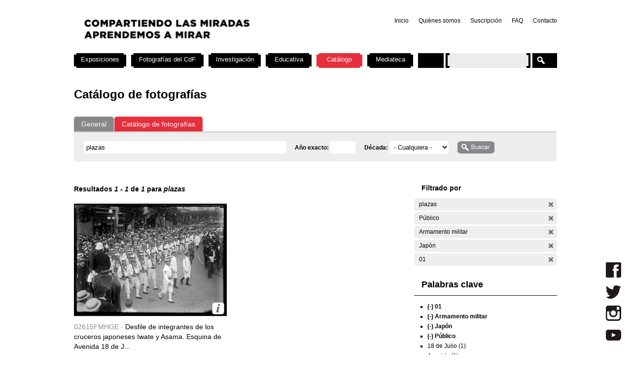

--- FILE ---
content_type: text/html; charset=utf-8
request_url: https://cdf.montevideo.gub.uy/buscar/fotos/plazas?filters=entity%3Afoto%20entity%3Afoto%20sm_prop_534%3AP%C3%BAblico%20sm_prop_534%3A%22Armamento%20militar%22%20sm_prop_534%3AJap%C3%B3n%20sm_prop_534%3A01
body_size: 75495
content:
<!DOCTYPE html PUBLIC "-//W3C//DTD XHTML 1.0 Strict//EN" "http://www.w3.org/TR/xhtml1/DTD/xhtml1-strict.dtd">
<html xmlns="http://www.w3.org/1999/xhtml" xml:lang="es" lang="es" dir="ltr">

<head>
<meta http-equiv="Content-Type" content="text/html; charset=utf-8" />

	<!-- Google tag (gtag.js) -->
	<script async src="https://www.googletagmanager.com/gtag/js?id=G-TSZPD4KCD2"></script>
	<script>
	  window.dataLayer = window.dataLayer || [];
	  function gtag(){dataLayer.push(arguments);}
	  gtag('js', new Date());

	  gtag('config', 'G-TSZPD4KCD2');
	</script>




  <title>Catálogo de fotografías | Centro de Fotografía de Montevideo</title>
  <meta http-equiv="Content-Type" content="text/html; charset=utf-8" />
<link rel="shortcut icon" href="/sites/cdf.montevideo.gub.uy/files/fav-web-cdf-2024.gif" type="image/x-icon" />
<meta name="description" content="El Centro de Fotografía (CdF) se dedica a conservar, documentar, generar, investigar y difundir imágenes fotográficas de interés para uruguayos y latinoamericanos. Se crea en 2002 y es unidad perteneciente a la División Información y Comunicación de la Intendencia de Montevideo." />
<meta name="abstract" content="El Centro de Fotografía (CdF) se dedica a conservar, documentar, generar, investigar y difundir imágenes fotográficas de interés para uruguayos y latinoamericanos." />
<meta name="keywords" content="Centro de Fotografía de Montevideo,CdF,fotografía,Intendencia de Montevideo" />
<link rel="canonical" href="https://cdf.montevideo.gub.uy/buscar/fotos/plazas" />
<meta name="revisit-after" content="1 day" />
  
<style type="text/css" media="all">
  @import "/modules/node/node.css?P";
  @import "/modules/system/defaults.css?P";
  @import "/modules/system/system.css?P";
  @import "/modules/system/system-menus.css?P";
  @import "/modules/user/user.css?P";
  @import "/sites/all/modules/contrib/cck/theme/content-module.css?P";
  @import "/sites/all/modules/contrib/ctools/css/ctools.css?P";
  @import "/sites/all/modules/contrib/date/date.css?P";
  @import "/sites/all/libraries/jquery.ui/themes/base/jquery-ui.css?P";
  @import "/sites/all/modules/contrib/date/date_popup/themes/datepicker.1.7.css?P";
  @import "/sites/all/modules/contrib/date/date_popup/themes/jquery.timeentry.css?P";
  @import "/sites/all/modules/contrib/dhtml_menu/dhtml_menu.css?P";
  @import "/sites/all/modules/contrib/filefield/filefield.css?P";
  @import "/sites/all/modules/contrib/panels/css/panels.css?P";
  @import "/sites/all/modules/contrib/simplenews/simplenews.css?P";
  @import "/sites/all/modules/contrib/views_slideshow/contrib/views_slideshow_singleframe/views_slideshow.css?P";
  @import "/sites/all/modules/contrib/views_slideshow/contrib/views_slideshow_thumbnailhover/views_slideshow.css?P";
  @import "/sites/all/modules/custom/top_bar/css/top_bar.css?P";
  @import "/sites/cdf.montevideo.gub.uy/modules/custom/modules/catalogo/css/catalogo.css?P";
  @import "/misc/farbtastic/farbtastic.css?P";
  @import "/sites/all/modules/contrib/calendar/calendar.css?P";
  @import "/sites/all/modules/contrib/extlink/extlink.css?P";
  @import "/sites/all/modules/contrib/cck/modules/fieldgroup/fieldgroup.css?P";
  @import "/sites/all/modules/custom/views/css/views.css?P";
  @import "/sites/all/modules/contrib/popups/popups.css?P";
  @import "/sites/all/modules/contrib/panels/plugins/layouts/twocol_stacked/twocol_stacked.css?P";
</style>
<style type="text/css" media="all">
  @import "/sites/all/libraries/colorbox/example4/colorbox.css?P";
  @import "/sites/all/modules/contrib/panels/plugins/layouts/onecol/onecol.css?P";
  @import "/sites/cdf.montevideo.gub.uy/modules/custom/modules/addtoany/addtoany.css?P";
  @import "/sites/cdf.montevideo.gub.uy/themes/cmdf/html-elements.css?P";
  @import "/sites/all/themes/contrib/zen/zen/tabs.css?P";
  @import "/sites/all/themes/contrib/zen/zen/messages.css?P";
  @import "/sites/all/themes/contrib/zen/zen/block-editing.css?P";
  @import "/sites/all/themes/contrib/zen/zen/wireframes.css?P";
  @import "/sites/cdf.montevideo.gub.uy/themes/cmdf/layout.css?P";
  @import "/sites/cdf.montevideo.gub.uy/themes/cmdf/cmdf.css?P";
  @import "/sites/cdf.montevideo.gub.uy/themes/cmdf/css/destacados.css?P";
  @import "/sites/cdf.montevideo.gub.uy/themes/cmdf/css/cabezal.css?P";
  @import "/sites/cdf.montevideo.gub.uy/themes/cmdf/css/muestras.css?P";
  @import "/sites/cdf.montevideo.gub.uy/themes/cmdf/css/bloques.css?P";
  @import "/sites/cdf.montevideo.gub.uy/themes/cmdf/css/listados.css?P";
  @import "/sites/cdf.montevideo.gub.uy/themes/cmdf/css/pedagogia.css?P";
  @import "/sites/cdf.montevideo.gub.uy/themes/cmdf/css/proyectos.css?P";
  @import "/sites/cdf.montevideo.gub.uy/themes/cmdf/css/investigacion.css?P";
  @import "/sites/cdf.montevideo.gub.uy/themes/cmdf/css/boletin.css?P";
  @import "/sites/cdf.montevideo.gub.uy/themes/cmdf/css/articulo.css?P";
  @import "/sites/cdf.montevideo.gub.uy/themes/cmdf/mail.css?P";
  @import "/sites/cdf.montevideo.gub.uy/themes/cmdf/css/redes.css?P";
  @import "/sites/cdf.montevideo.gub.uy/themes/cmdf/css/jquery.tweet.css?P";
  @import "/sites/cdf.montevideo.gub.uy/themes/cmdf/css/convocatorias.css?P";
  @import "/sites/cdf.montevideo.gub.uy/themes/cmdf/css/search.css?P";
  @import "/sites/cdf.montevideo.gub.uy/themes/cmdf/css/canalvideos.css?P";
</style>
<style type="text/css" media="print">
  @import "/sites/cdf.montevideo.gub.uy/themes/cmdf/print.css?P";
</style>

<!--[if IE]>
<link type="text/css" rel="stylesheet" media="all" href="/sites/cdf.montevideo.gub.uy/themes/cmdf/ie.css?P" />
<![endif]-->
  <script type="text/javascript" src="/sites/all/modules/contrib/jquery_update/replace/jquery.min.js?P"></script>
<script type="text/javascript" src="/misc/drupal.js?P"></script>
<script type="text/javascript" src="/sites/cdf.montevideo.gub.uy/files/languages/es_1b6db9a42d7b42b9b162a424582ca214.js?P"></script>
<script type="text/javascript" src="/sites/all/modules/contrib/dhtml_menu/dhtml_menu.js?P"></script>
<script type="text/javascript" src="/sites/all/modules/contrib/google_analytics/googleanalytics.js?P"></script>
<script type="text/javascript" src="/sites/all/modules/contrib/panels/js/panels.js?P"></script>
<script type="text/javascript" src="/sites/all/modules/contrib/views_slideshow/js/jquery.cycle.all.min.js?P"></script>
<script type="text/javascript" src="/sites/all/modules/contrib/views_slideshow/contrib/views_slideshow_singleframe/views_slideshow.js?P"></script>
<script type="text/javascript" src="/sites/all/modules/contrib/views_slideshow/contrib/views_slideshow_thumbnailhover/views_slideshow.js?P"></script>
<script type="text/javascript" src="/sites/all/modules/custom/top_bar/js/top_bar.js?P"></script>
<script type="text/javascript" src="/sites/cdf.montevideo.gub.uy/modules/custom/modules/catalogo/js/catalogo.js?P"></script>
<script type="text/javascript" src="/sites/cdf.montevideo.gub.uy/modules/custom/modules/catalogo/js/easyTooltip.js?P"></script>
<script type="text/javascript" src="/sites/all/modules/contrib/extlink/extlink.js?P"></script>
<script type="text/javascript" src="/sites/all/modules/contrib/popups/popups.js?P"></script>
<script type="text/javascript" src="/sites/cdf.montevideo.gub.uy/themes/cmdf/popups-skin.js?P"></script>
<script type="text/javascript" src="/sites/all/libraries/colorbox/colorbox/jquery.colorbox-min.js?P"></script>
<script type="text/javascript" src="/sites/all/libraries/twig/twig-min.js?P"></script>
<script type="text/javascript" src="/sites/all/modules/custom/apachesolr_custom_im_cdf/js/buscadorcdf-min.js?P"></script>
<script type="text/javascript" src="/sites/all/modules/custom/apachesolr/apachesolr.js?P"></script>
<script type="text/javascript" src="/sites/all/modules/contrib/jquery_update/replace/jquery.form.js?P"></script>
<script type="text/javascript" src="/sites/cdf.montevideo.gub.uy/themes/cmdf/js/script.js?P"></script>
<script type="text/javascript" src="/sites/cdf.montevideo.gub.uy/themes/cmdf/js/expandableText.js?P"></script>
<script type="text/javascript" src="/sites/cdf.montevideo.gub.uy/themes/cmdf/js/jquery.tweet.js?P"></script>
<script type="text/javascript">
<!--//--><![CDATA[//><!--
jQuery.extend(Drupal.settings, { "basePath": "/", "dhtmlMenu": { "slide": "slide", "siblings": 0, "relativity": 0, "children": 0, "clone": 0, "doubleclick": 0 }, "googleanalytics": { "trackOutbound": 1, "trackMailto": 1, "trackDownload": 1, "trackDownloadExtensions": "7z|aac|arc|arj|asf|asx|avi|bin|csv|doc|exe|flv|gif|gz|gzip|hqx|jar|jpe?g|js|mp(2|3|4|e?g)|mov(ie)?|msi|msp|pdf|phps|png|ppt|qtm?|ra(m|r)?|sea|sit|tar|tgz|torrent|txt|wav|wma|wmv|wpd|xls|xml|z|zip" }, "top_bar": { "imgLogoMontevideo": "sites/all/modules/custom/top_bar/images/solapaIM_azul.png", "clases": " con-margen-superior  top_bar_azul " }, "jcarousel": { "ajaxPath": "/jcarousel/ajax/views" }, "extlink": { "extTarget": "_blank", "extClass": 0, "extSubdomains": 1, "extExclude": "", "extInclude": "", "extCssExclude": "", "extCssExplicit": "", "extAlert": 0, "extAlertText": "This link will take you to an external web site. We are not responsible for their content.", "mailtoClass": 0 }, "popups": { "originalPath": "buscar/fotos/plazas", "defaultTargetSelector": "div.left-corner \x3e div.clear-block:last", "modulePath": "sites/all/modules/contrib/popups", "autoCloseFinalMessage": 0 }, "buscadorCDF": { "fotoPathPrefix": "/sites/cdf.montevideo.gub.uy/files/catalogo/originales", "nodePathPrefix": "/catalogo/foto", "notFoundThumbPath": "/sites/cdf.montevideo.gub.uy/files/catalogo/not_found_thumb.png", "notFoundFullPath": "/sites/cdf.montevideo.gub.uy/files/catalogo/not_found_full.png", "metadataWidth": 300, "escalaFoto": 0.9, "fotoAspectRatio": 1.3333333333333, "templatesPath": "/sites/all/modules/custom/apachesolr_custom_im_cdf/js", "metadataContainerId": "meta-container", "fotoContainerId": "foto-container", "fotoMinWidth": "500", "fotoMaxWidth": "1200", "fotoPreloadDeep": "2", "hideFacetsEnabled": 0, "autoPagerEnable": 0, "autoPagerProgressImg": "/sites/all/modules/custom/apachesolr_custom_im_cdf/images/ajax-loader.gif" }, "CToolsUrlIsAjaxTrusted": { "/buscar/fotos": true, "/buscar/fotos/plazas?filters=entity%3Afoto%20entity%3Afoto%20sm_prop_534%3AP%C3%BAblico%20sm_prop_534%3A%22Armamento%20militar%22%20sm_prop_534%3AJap%C3%B3n%20sm_prop_534%3A01": true }, "cssInit": { "node.css": true, "defaults.css": true, "system.css": true, "system-menus.css": true, "user.css": true, "content-module.css": true, "ctools.css": true, "date.css": true, "jquery-ui.css": true, "datepicker.1.7.css": true, "jquery.timeentry.css": true, "dhtml_menu.css": true, "filefield.css": true, "panels.css": true, "simplenews.css": true, "views_slideshow.css": true, "top_bar.css": true, "catalogo.css": true, "farbtastic.css": true, "calendar.css": true, "extlink.css": true, "fieldgroup.css": true, "views.css": true, "popups.css": true, "twocol_stacked.css": true, "colorbox.css": true, "search.css": true, "onecol.css": true, "addtoany.css": true, "html-elements.css": true, "tabs.css": true, "messages.css": true, "block-editing.css": true, "wireframes.css": true, "zen.css": true, "layout.css": true, "cmdf.css": true, "destacados.css": true, "cabezal.css": true, "muestras.css": true, "bloques.css": true, "listados.css": true, "pedagogia.css": true, "proyectos.css": true, "investigacion.css": true, "boletin.css": true, "articulo.css": true, "mail.css": true, "redes.css": true, "jquery.tweet.css": true, "convocatorias.css": true, "canalvideos.css": true }, "jsInit": { "misc/jquery.js": true, "misc/drupal.js": true, "sites/cdf.montevideo.gub.uy/files/languages/es_1b6db9a42d7b42b9b162a424582ca214.js": true, "sites/all/modules/contrib/dhtml_menu/dhtml_menu.js": true, "sites/all/modules/contrib/google_analytics/googleanalytics.js": true, "sites/all/modules/contrib/panels/js/panels.js": true, "sites/all/modules/contrib/views_slideshow/js/jquery.cycle.all.min.js": true, "sites/all/modules/contrib/views_slideshow/contrib/views_slideshow_singleframe/views_slideshow.js": true, "sites/all/modules/contrib/views_slideshow/contrib/views_slideshow_thumbnailhover/views_slideshow.js": true, "sites/all/modules/custom/top_bar/js/top_bar.js": true, "sites/cdf.montevideo.gub.uy/modules/custom/modules/catalogo/js/catalogo.js": true, "sites/cdf.montevideo.gub.uy/modules/custom/modules/catalogo/js/easyTooltip.js": true, "sites/all/modules/contrib/extlink/extlink.js": true, "misc/jquery.form.js": true, "sites/all/modules/contrib/popups/popups.js": true, "sites/cdf.montevideo.gub.uy/themes/cmdf/popups-skin.js": true, "sites/all/libraries/colorbox/colorbox/jquery.colorbox-min.js": true, "sites/all/libraries/twig/twig-min.js": true, "sites/all/modules/custom/apachesolr_custom_im_cdf/js/buscadorcdf-min.js": true, "sites/all/modules/custom/apachesolr/apachesolr.js": true, "sites/cdf.montevideo.gub.uy/themes/cmdf/js/script.js": true, "sites/cdf.montevideo.gub.uy/themes/cmdf/js/expandableText.js": true, "sites/cdf.montevideo.gub.uy/themes/cmdf/js/jquery.tweet.js": true } });
//--><!]]>
</script>
<script type="text/javascript">
<!--//--><![CDATA[//><!--
window.googleanalytics_search_results = 1;
//--><!]]>
</script>
<script type="text/javascript">
<!--//--><![CDATA[//><!--
var a2a_config=a2a_config||{},da2a={done:false,html_done:false,script_ready:false,script_load:function(){var a=document.createElement('script'),s=document.getElementsByTagName('script')[0];a.type='text/javascript';a.async=true;a.src='https://static.addtoany.com/menu/page.js';s.parentNode.insertBefore(a,s);da2a.script_load=function(){};},script_onready:function(){da2a.script_ready=true;if(da2a.html_done)da2a.init();},init:function(){for(var i=0,el,target,targets=da2a.targets,length=targets.length;i<length;i++){el=document.getElementById('da2a_'+(i+1));target=targets[i];a2a_config.linkname=target.title;a2a_config.linkurl=target.url;if(el)a2a.init('page',{target:el});da2a.done=true;}}};a2a_config.tracking_callback=['ready',da2a.script_onready];var a2a_config = a2a_config || {};
a2a_config.onclick = 1;
a2a_config.locale = "es-AR";
a2a_config.color_main = "E3E3E3"; 
a2a_config.color_border = "E3E3E3"; a2a_config.color_link_text = "333333"; a2a_config.color_link_text_hover = "333333";
a2a_config.border_size = 24;
a2a_config.num_services = 8;
//--><!]]>
</script>
</head>
<body class="not-front not-logged-in no-sidebars catalogo page-buscar-fotos-plazas section-buscar">

  <div id="page"><div id="page-inner">

    <a name="navigation-top" id="navigation-top"></a>
          <div id="skip-to-nav"><a href="#navigation">Skip to Navigation</a></div>
    
    <div id="header"><div id="header-inner" class="clear-block">

              <div id="logo-title">

                      <div id="logo"><a href="/" title="Inicio" rel="home"><img src="/sites/cdf.montevideo.gub.uy/files/cmdf_logo.gif" alt="Inicio" id="logo-image" /></a></div>
          
          
          
        </div> <!-- /#logo-title -->
      
              <div id="header-blocks" class="region region-header">
            <div id="block-menu-secondary-links" class="block block-menu region-odd even region-count-1 count-4"><div class="block-inner">

  
  <div class="content">
    <ul class="menu"><li class="leaf first dhtml-menu "><a href="/" title="" id="dhtml_menu-1346">Inicio</a></li>
<li class="leaf  dhtml-menu "><a href="/content/quienes-somos" title="" id="dhtml_menu-1347">Quiénes somos</a></li>
<li class="leaf  dhtml-menu "><a href="/newsletter/subscriptions" title="" id="dhtml_menu-1348">Suscripción</a></li>
<li class="leaf  dhtml-menu "><a href="/preguntasfrecuentes" title="" id="dhtml_menu-1532">FAQ</a></li>
<li class="leaf last dhtml-menu "><a href="/formulario/formulario-de-contacto" title="" id="dhtml_menu-1533">Contacto</a></li>
</ul>  </div>

  
</div></div> <!-- /block-inner, /block -->
        </div> <!-- /#header-blocks -->
      
    </div></div> <!-- /#header-inner, /#header -->

    <div id="main"><div id="main-inner" class="clear-block with-navbar">

      <div id="content"><div id="content-inner">

        
                  <div id="content-top" class="region region-content_top">
              <div id="block-panels_mini-texto_portada_investigacion" class="block block-panels_mini region-odd odd region-count-1 count-3"><div class="block-inner">

  
  <div class="content">
    <div class="panel-display panel-1col clear-block" id="mini-panel-texto_portada_investigacion">
  <div class="panel-panel panel-col">
    <div></div>
  </div>
</div>
  </div>

  
</div></div> <!-- /block-inner, /block -->
          </div> <!-- /#content-top -->
        
                  <div id="content-header">
                                      <h1 class="title">Catálogo de fotografías</h1>
                                                          </div> <!-- /#content-header -->
        
        <div id="content-area">
          <div class="panel-2col-stacked clear-block panel-display" id="buscador-fotos">
      <div class="panel-col-top panel-panel">
      <div class="inside"><div class="panel-pane pane-apachesolr-form"  id="page-search-form">
  
  
  
  <div class="pane-content">
    <div class="item-list"><ul id="search_types"><li id="contenido" class="first" title="Buscar en todo el sitio web del CdF"><a href="/buscar/contenido/plazas">General</a></li>
<li id="fotos" class="active first" title="Buscar solo en el Catálogo de fotografías"><a href="/buscar/fotos/plazas" class="active">Catálogo de fotografías</a></li>
</ul></div><form action="/buscar/fotos"  accept-charset="UTF-8" method="post" id="apachesolr-panels-search-form" class="search-form">
<div><div class="form-item" id="edit-keys-wrapper">
 <div class="container-inline"><div class="form-item" id="edit-keys-wrapper">
 <input type="text" maxlength="255" name="keys" id="edit-keys" size="20" value="plazas" class="form-text" />
</div>
<input type="hidden" name="FIELD_FECHA_ESTIMADA_HASTA" id="fecha_hasta" value=""  />
<div class="form-item" id="edit-anio-wrapper">
 <label for="edit-anio">Año exacto: </label>
 <input type="text" maxlength="128" name="anio" id="edit-anio" size="4" value="" class="form-text" />
</div>
<input type="hidden" name="fecha_desde" id="fecha_desde" value=""  />
<div class="form-item" id="edit-FIELD-FECHA-ESTIMADA-RANGO-INICIAL-wrapper">
 <label for="edit-FIELD-FECHA-ESTIMADA-RANGO-INICIAL">Década: </label>
 <select name="FIELD_FECHA_ESTIMADA_RANGO_INICIAL" class="form-select" id="edit-FIELD-FECHA-ESTIMADA-RANGO-INICIAL" ><option value="" selected="selected">- Cualquiera -</option><option value="tim_fecha_estimada:[1850 TO 1859]">1850 - 1859  (8)</option><option value="tim_fecha_estimada:[1860 TO 1869]">1860 - 1869  (25)</option><option value="tim_fecha_estimada:[1870 TO 1879]">1870 - 1879  (8)</option><option value="tim_fecha_estimada:[1880 TO 1889]">1880 - 1889  (15)</option><option value="tim_fecha_estimada:[1890 TO 1899]">1890 - 1899  (83)</option><option value="tim_fecha_estimada:[1900 TO 1909]">1900 - 1909  (194)</option><option value="tim_fecha_estimada:[1910 TO 1919]">1910 - 1919  (1438)</option><option value="tim_fecha_estimada:[1920 TO 1929]">1920 - 1929  (1372)</option><option value="tim_fecha_estimada:[1930 TO 1939]">1930 - 1939  (731)</option><option value="tim_fecha_estimada:[1940 TO 1949]">1940 - 1949  (438)</option><option value="tim_fecha_estimada:[1950 TO 1959]">1950 - 1959  (694)</option><option value="tim_fecha_estimada:[1960 TO 1969]">1960 - 1969  (1113)</option><option value="tim_fecha_estimada:[1970 TO 1979]">1970 - 1979  (355)</option><option value="tim_fecha_estimada:[1980 TO 1989]">1980 - 1989  (671)</option><option value="tim_fecha_estimada:[1990 TO 1999]">1990 - 1999  (395)</option><option value="tim_fecha_estimada:[2000 TO 2009]">2000 - 2009  (73)</option><option value="-tim_fecha_estimada:[* TO *]">Sin fecha</option></select>
</div>
<input type="submit" name="op" id="edit-submit" value="Buscar"  class="form-submit" />
</div>
</div>
<input type="hidden" name="form_build_id" id="form-6c60e585c0681374df1cc64bc86c0cb5" value="form-6c60e585c0681374df1cc64bc86c0cb5"  />
<input type="hidden" name="form_id" id="edit-apachesolr-panels-search-form" value="apachesolr_panels_search_form"  />

</div></form>
  </div>

  
  </div>
</div>
    </div>    
  
  <div class="center-wrapper">
    <div class="panel-col-first panel-panel">
      <div class="inside"><div class="panel-pane pane-apachesolr-info" >
  
  
  
  <div class="pane-content">
    Resultados <em>1</em> - <em>1</em> de <em>1</em> para <em>plazas</em>   </div>

  
  </div>
<div class="panel-region-separator"></div><div class="panel-pane pane-apachesolr-result" >
  
  
  
  <div class="pane-content">
    <ol class="search-results apachesolr_search-results">
  


  <li class="result-item entity-foto">
    <div class="r" id="02615FMHGE" >
      <div class="ri">
        <a href="javascript:void(0);" class="t">
        <img src='[data-uri]'  />        </a>
        <span class="bot" >
         <!-- podria ser recomendab le usar <input type="button" /> en lugar de <a> -->
         <a title="Ir a la ficha completa de la foto" class="info" href="/catalogo/foto/02615fmhge" >Más información</a>
        </span>
      </div> 
      <div class="ra" title="Desfile de integrantes de los cruceros japoneses Iwate y Asama. Esquina de Avenida 18 de Julio y Plaza Independencia.">
        <p class="rc" title="Código de foto">02615FMHGE - </p>Desfile de integrantes de los cruceros japoneses Iwate y Asama. Esquina de Avenida 18 de J...      </div>
      <div class="rs" style="display:none;"> 
        {"c":"02615FMHGE","idp":72436,"np":"Serie General","pt":"Gelatina y plata","pi":"Esc\u00e1ner","ps":"Vidrio","pk":["Jap\u00f3n","CCZ","01","Municipio","B","Avenida","18 de Julio","ERROR    413H","Desfile","Naval","Marinero","P\u00fablico","Centro","Armamento militar"],"pf":"07 de diciembre de 1920.","pa":"Desfile de integrantes de los cruceros japoneses Iwate y Asama. Esquina de Avenida 18 de Julio y Plaza Independencia.","pidc":72436,"pc":"Serie General","pp":"Intendencia de Montevideo","pau":"S.d.","alta":"\/sites\/cdf.montevideo.gub.uy\/files\/catalogo\/alta\/02615FMHGE.tif"}      </div>
      <div class="rm" style="display:none;"> 
              </div>
              <div class="ie" style="display:none;"><ul class="propr"><li><strong>Técnica :</strong> Gelatina y plata</li><li><strong>Instrumento :</strong> Escáner</li><li><strong>Soporte :</strong> Vidrio</li><li><strong>Palabras Clave :</strong>Japón, CCZ, 01, Municipio, B, Avenida, 18 de Julio, ERROR    413H, Desfile, Naval, Marinero, Público, Centro, Armamento militar</li><li><strong>Fecha :</strong> 07 de diciembre de 1920.</li><li><strong>Id Padre :</strong> Desfile de integrantes de los cruceros japoneses Iwate y Asama. Esquina de Avenida 18 de Julio y Plaza Independencia.</li><li><strong>Id contenedor :</strong> 72436</li><li><strong>Contenedor :</strong> Serie General</li><li><strong>Productor :</strong> Intendencia de Montevideo</li><li><strong>Autor :</strong> S.d.</li></ul></div>
                </div>
  </li>

</ol>
  </div>

  
  </div>
</div>
    </div>
    <div class="panel-col-last panel-panel">
      <div class="inside"><div class="panel-pane pane-block pane-apachesolr-cdf-facets-cdf-currentsearch" >
  
      <h2 class="pane-title">Filtrado por</h2>
  
  
  <div class="pane-content">
    <div class="item-list"><h3></h3><ul class="cdf-result-info"><li class="first"><p class="apachesolr-unclick" title="Quitar filtro"><a href="/buscar/fotos/?filters=entity%3Afoto%20entity%3Afoto%20sm_prop_534%3AP%C3%BAblico%20sm_prop_534%3A%22Armamento%20militar%22%20sm_prop_534%3AJap%C3%B3n%20sm_prop_534%3A01" class="apachesolr-unclick">(-)</a> plazas</p></li>
<li><p class="apachesolr-unclick" title="Quitar filtro"><a href="/buscar/fotos/plazas?filters=entity%3Afoto%20entity%3Afoto%20sm_prop_534%3A%22Armamento%20militar%22%20sm_prop_534%3AJap%C3%B3n%20sm_prop_534%3A01" class="apachesolr-unclick">(-)</a> Público</p></li>
<li><p class="apachesolr-unclick" title="Quitar filtro"><a href="/buscar/fotos/plazas?filters=entity%3Afoto%20entity%3Afoto%20sm_prop_534%3AP%C3%BAblico%20sm_prop_534%3AJap%C3%B3n%20sm_prop_534%3A01" class="apachesolr-unclick">(-)</a> Armamento militar</p></li>
<li><p class="apachesolr-unclick" title="Quitar filtro"><a href="/buscar/fotos/plazas?filters=entity%3Afoto%20entity%3Afoto%20sm_prop_534%3AP%C3%BAblico%20sm_prop_534%3A%22Armamento%20militar%22%20sm_prop_534%3A01" class="apachesolr-unclick">(-)</a> Japón</p></li>
<li class="last"><p class="apachesolr-unclick" title="Quitar filtro"><a href="/buscar/fotos/plazas?filters=entity%3Afoto%20entity%3Afoto%20sm_prop_534%3AP%C3%BAblico%20sm_prop_534%3A%22Armamento%20militar%22%20sm_prop_534%3AJap%C3%B3n" class="apachesolr-unclick">(-)</a> 01</p></li>
</ul></div>  </div>

  
  </div>
<div class="panel-region-separator"></div><div class="panel-pane pane-block pane-apachesolr-cdf-facets-sm-prop-534" >
  
      <h2 class="pane-title">Palabras clave</h2>
  
  
  <div class="pane-content">
    <div class="item-list"><ul><li class="first"><p class="apachesolr-unclick" title="Quitar filtro"><a href="/buscar/fotos/plazas?filters=entity%3Afoto%20entity%3Afoto%20sm_prop_534%3AP%C3%BAblico%20sm_prop_534%3A%22Armamento%20militar%22%20sm_prop_534%3AJap%C3%B3n" class="apachesolr-unclick">(-)</a> 01</p></li>
<li><p class="apachesolr-unclick" title="Quitar filtro"><a href="/buscar/fotos/plazas?filters=entity%3Afoto%20entity%3Afoto%20sm_prop_534%3AP%C3%BAblico%20sm_prop_534%3AJap%C3%B3n%20sm_prop_534%3A01" class="apachesolr-unclick">(-)</a> Armamento militar</p></li>
<li><p class="apachesolr-unclick" title="Quitar filtro"><a href="/buscar/fotos/plazas?filters=entity%3Afoto%20entity%3Afoto%20sm_prop_534%3AP%C3%BAblico%20sm_prop_534%3A%22Armamento%20militar%22%20sm_prop_534%3A01" class="apachesolr-unclick">(-)</a> Japón</p></li>
<li><p class="apachesolr-unclick" title="Quitar filtro"><a href="/buscar/fotos/plazas?filters=entity%3Afoto%20entity%3Afoto%20sm_prop_534%3A%22Armamento%20militar%22%20sm_prop_534%3AJap%C3%B3n%20sm_prop_534%3A01" class="apachesolr-unclick">(-)</a> Público</p></li>
<li><a href="/buscar/fotos/plazas?filters=entity%3Afoto%20entity%3Afoto%20sm_prop_534%3AP%C3%BAblico%20sm_prop_534%3A%22Armamento%20militar%22%20sm_prop_534%3AJap%C3%B3n%20sm_prop_534%3A01%20sm_prop_534%3A%2218%20de%20Julio%22" class="apachesolr-facet">18 de Julio (1)</a></li>
<li><a href="/buscar/fotos/plazas?filters=entity%3Afoto%20entity%3Afoto%20sm_prop_534%3AP%C3%BAblico%20sm_prop_534%3A%22Armamento%20militar%22%20sm_prop_534%3AJap%C3%B3n%20sm_prop_534%3A01%20sm_prop_534%3AAvenida" class="apachesolr-facet">Avenida (1)</a></li>
<li><a href="/buscar/fotos/plazas?filters=entity%3Afoto%20entity%3Afoto%20sm_prop_534%3AP%C3%BAblico%20sm_prop_534%3A%22Armamento%20militar%22%20sm_prop_534%3AJap%C3%B3n%20sm_prop_534%3A01%20sm_prop_534%3AB" class="apachesolr-facet">B (1)</a></li>
<li><a href="/buscar/fotos/plazas?filters=entity%3Afoto%20entity%3Afoto%20sm_prop_534%3AP%C3%BAblico%20sm_prop_534%3A%22Armamento%20militar%22%20sm_prop_534%3AJap%C3%B3n%20sm_prop_534%3A01%20sm_prop_534%3ACCZ" class="apachesolr-facet">CCZ (1)</a></li>
<li><a href="/buscar/fotos/plazas?filters=entity%3Afoto%20entity%3Afoto%20sm_prop_534%3AP%C3%BAblico%20sm_prop_534%3A%22Armamento%20militar%22%20sm_prop_534%3AJap%C3%B3n%20sm_prop_534%3A01%20sm_prop_534%3ACentro" class="apachesolr-facet">Centro (1)</a></li>
<li><a href="/buscar/fotos/plazas?filters=entity%3Afoto%20entity%3Afoto%20sm_prop_534%3AP%C3%BAblico%20sm_prop_534%3A%22Armamento%20militar%22%20sm_prop_534%3AJap%C3%B3n%20sm_prop_534%3A01%20sm_prop_534%3ADesfile" class="apachesolr-facet">Desfile (1)</a></li>
<li class="apachesolr-hidden-facet"><a href="/buscar/fotos/plazas?filters=entity%3Afoto%20entity%3Afoto%20sm_prop_534%3AP%C3%BAblico%20sm_prop_534%3A%22Armamento%20militar%22%20sm_prop_534%3AJap%C3%B3n%20sm_prop_534%3A01%20sm_prop_534%3A%22ERROR%20%20%20%20413H%22" class="apachesolr-facet">ERROR    413H (1)</a></li>
<li class="apachesolr-hidden-facet"><a href="/buscar/fotos/plazas?filters=entity%3Afoto%20entity%3Afoto%20sm_prop_534%3AP%C3%BAblico%20sm_prop_534%3A%22Armamento%20militar%22%20sm_prop_534%3AJap%C3%B3n%20sm_prop_534%3A01%20sm_prop_534%3AMarinero" class="apachesolr-facet">Marinero (1)</a></li>
<li class="apachesolr-hidden-facet"><a href="/buscar/fotos/plazas?filters=entity%3Afoto%20entity%3Afoto%20sm_prop_534%3AP%C3%BAblico%20sm_prop_534%3A%22Armamento%20militar%22%20sm_prop_534%3AJap%C3%B3n%20sm_prop_534%3A01%20sm_prop_534%3AMunicipio" class="apachesolr-facet">Municipio (1)</a></li>
<li class="apachesolr-hidden-facet last"><a href="/buscar/fotos/plazas?filters=entity%3Afoto%20entity%3Afoto%20sm_prop_534%3AP%C3%BAblico%20sm_prop_534%3A%22Armamento%20militar%22%20sm_prop_534%3AJap%C3%B3n%20sm_prop_534%3A01%20sm_prop_534%3ANaval" class="apachesolr-facet">Naval (1)</a></li>
</ul></div>  </div>

  
  </div>
</div>
    </div>
  </div>

  </div>
        </div>

        
        
      </div></div> <!-- /#content-inner, /#content -->

              <div id="navbar"><div id="navbar-inner" class="clear-block region region-navbar">

          <a name="navigation" id="navigation"></a>

          
          
          
            <div id="block-menu-primary-links" class="block block-menu region-odd odd region-count-1 count-1"><div class="block-inner">

  
  <div class="content">
    <ul class="menu"><li class="leaf first dhtml-menu "><a href="/exposiciones" title="" id="dhtml_menu-1342">Exposiciones</a></li>
<li class="leaf  dhtml-menu "><a href="/fotografiasdelcdf" title="" id="dhtml_menu-1343">Fotografías del CdF</a></li>
<li class="leaf  dhtml-menu "><a href="/investigacion" title="" id="dhtml_menu-1344">Investigación</a></li>
<li class="leaf  dhtml-menu "><a href="/educativa" title="" id="dhtml_menu-1345">Educativa</a></li>
<li class="leaf  dhtml-menu "><a href="/catalogo" title="" id="dhtml_menu-11639">Catálogo</a></li>
<li class="leaf last dhtml-menu "><a href="/articulo/mediateca-cdf-0" title="" id="dhtml_menu-12316">Mediateca</a></li>
</ul>  </div>

  
</div></div> <!-- /block-inner, /block -->
  <div id="block-search-0" class="block block-search region-even even region-count-2 count-2"><div class="block-inner">

  
  <div class="content">
    <form action="/buscar/fotos/plazas?filters=entity%3Afoto%20entity%3Afoto%20sm_prop_534%3AP%C3%BAblico%20sm_prop_534%3A%22Armamento%20militar%22%20sm_prop_534%3AJap%C3%B3n%20sm_prop_534%3A01"  accept-charset="UTF-8" method="post" id="search-block-form">
<div><div class="container-inline">
  <div class="form-item" id="edit-search-block-form-1-wrapper">
 <label for="edit-search-block-form-1"> </label>
 <input type="text" maxlength="128" name="search_block_form" id="edit-search-block-form-1" size="15" value="" title="Escriba lo que quiere buscar." class="form-text" />
</div>
  <input type="image" id="edit-submit" name="op" title="Buscar" src="/sites/cdf.montevideo.gub.uy/themes/cmdf/images/lupa.png" class="form-submit"/>
  <input type="hidden" name="form_build_id" id="form-7Q0AlXNli5QwNuAqhaE7Q5ZgJoBW-u5i4D4APvje3Zk" value="form-7Q0AlXNli5QwNuAqhaE7Q5ZgJoBW-u5i4D4APvje3Zk"  />
<input type="hidden" name="form_id" id="edit-search-block-form" value="search_block_form"  />
</div>



</div></form>
  </div>

  
</div></div> <!-- /block-inner, /block -->

        </div></div> <!-- /#navbar-inner, /#navbar -->
      
      
      
    </div></div> <!-- /#main-inner, /#main -->

          <div id="footer"><div id="footer-inner" class="region region-footer">

        
          <div id="block-addtoany-0" class="block block-addtoany region-odd odd region-count-1 count-5"><div class="block-inner">

  
  <div class="content">
    
		<a class="da2a_button" href="http://www.addtoany.com/share_save?linkurl=https%3A%2F%2Fcdf.montevideo.gub.uy%2Fbuscar%2Ffotos%2Fplazas&amp;linkname=Cat%C3%A1logo%20de%20fotograf%C3%ADas" id="da2a_1"><img src="/sites/cdf.montevideo.gub.uy/themes/cmdf/images/boton_compartir.png" alt="Compartir esta página"/></a>
		<script type="text/javascript">
<!--//--><![CDATA[//><!--
da2a.script_load();
//--><!]]>
</script>
		  </div>

  
</div></div> <!-- /block-inner, /block -->
  <div id="block-views-destacados3-block_1" class="block block-views region-even even region-count-2 count-6"><div class="block-inner">

  
  <div class="content">
    <div class="view view-destacados3 view-id-destacados3 view-display-id-block_1 view-dom-id-b877b187d71424a6fe75bdb7cb578099">
    
  
  
      <div class="view-content">
        <div class="views-row views-row-1 views-row-odd views-row-first">
      
  <div class="views-field-field-imagen2-fid">
                <span class="field-content"><a href="http://cdf.montevideo.gub.uy/convocatorias" target="_blank"><img  class="imagefield imagefield-field_imagen2" width="201" height="35" alt="" src="https://cdf.montevideo.gub.uy/system/files/destacados3/convocatorias_1.jpg?1453839917" /></a></span>
  </div>
  </div>
  <div class="views-row views-row-2 views-row-even">
      
  <div class="views-field-field-imagen2-fid">
                <span class="field-content"><a href="http://cdf.montevideo.gub.uy/educativa" target="_blank"><img  class="imagefield imagefield-field_imagen2" width="115" height="35" alt="" src="https://cdf.montevideo.gub.uy/system/files/destacados3/talleres.jpg?1454081698" /></a></span>
  </div>
  </div>
  <div class="views-row views-row-3 views-row-odd">
      
  <div class="views-field-field-imagen2-fid">
                <span class="field-content"><a href="https://issuu.com/cmdf/docs" target="_blank"><img  class="imagefield imagefield-field_imagen2" width="91" height="35" alt="" src="https://cdf.montevideo.gub.uy/system/files/destacados3/libros.jpg?1490295467" /></a></span>
  </div>
  </div>
  <div class="views-row views-row-4 views-row-even">
      
  <div class="views-field-field-imagen2-fid">
                <span class="field-content"><a href="https://www.youtube.com/@CdFMontevideo" target="_blank"><img  class="imagefield imagefield-field_imagen2" width="91" height="35" alt="" src="https://cdf.montevideo.gub.uy/system/files/destacados3/videos.jpg?1490295507" /></a></span>
  </div>
  </div>
  <div class="views-row views-row-5 views-row-odd">
      
  <div class="views-field-field-imagen2-fid">
                <span class="field-content"><a href="https://redlafoto.org.uy/" target="_blank"><img  class="imagefield imagefield-field_imagen2" width="980" height="300" alt="" src="https://cdf.montevideo.gub.uy/system/files/destacados3/destacado_3_redlafoto_v1.jpg?1577188772" /></a></span>
  </div>
  </div>
  <div class="views-row views-row-6 views-row-even">
      
  <div class="views-field-field-imagen2-fid">
                <span class="field-content"><a href="https://cdf.montevideo.gub.uy/articulo/el-archivo-historico-disponible-en-alta-resolucion" target="_blank"><img  class="imagefield imagefield-field_imagen2" width="980" height="300" alt="" src="https://cdf.montevideo.gub.uy/system/files/destacados3/destacado_archivo_2024.jpg?1728404415" /></a></span>
  </div>
  </div>
  <div class="views-row views-row-7 views-row-odd">
      
  <div class="views-field-field-imagen2-fid">
                <span class="field-content"><a href="https://cdf.montevideo.gub.uy/articulo/cdf-premio-nacional-de-calidad-2019" target="_blank"><img  class="imagefield imagefield-field_imagen2" width="980" height="308" alt="" src="https://cdf.montevideo.gub.uy/system/files/destacados3/destacado-premio.jpg?1585670471" /></a></span>
  </div>
  </div>
  <div class="views-row views-row-8 views-row-even">
      
  <div class="views-field-field-imagen2-fid">
                <span class="field-content"><a href="https://cdf.montevideo.gub.uy/articulo/tienda-cdf" target="_blank"><img  class="imagefield imagefield-field_imagen2" width="980" height="300" alt="" src="https://cdf.montevideo.gub.uy/system/files/destacados3/destacado_tienda_01.jpg?1728484358" /></a></span>
  </div>
  </div>
  <div class="views-row views-row-9 views-row-odd">
      
  <div class="views-field-field-imagen2-fid">
                <span class="field-content"><a href="https://cdf.montevideo.gub.uy/articulo/fotogalerias-en-montevideo" target="_blank"><img  class="imagefield imagefield-field_imagen2" width="980" height="300" alt="" src="https://cdf.montevideo.gub.uy/system/files/destacados3/destacado_fotogalerias.png?1740582621" /></a></span>
  </div>
  </div>
  <div class="views-row views-row-10 views-row-even views-row-last">
      
  <div class="views-field-field-imagen2-fid">
                <span class="field-content"><a href="https://cdf.montevideo.gub.uy/articulo/memorias-de-barrio" target="_blank"><img  class="imagefield imagefield-field_imagen2" width="980" height="300" alt="" src="https://cdf.montevideo.gub.uy/system/files/destacados3/destacado_memorias_de_barrio_0.png?1756485217" /></a></span>
  </div>
  </div>
    </div>
  
  
  
  
  
  
</div>   </div>

  
</div></div> <!-- /block-inner, /block -->

      </div></div> <!-- /#footer-inner, /#footer -->
    
  </div></div> <!-- /#page-inner, /#page -->

      <div id="closure-blocks" class="region region-closure">  <div id="block-block-2" class="block block-block region-odd odd region-count-1 count-7"><div class="block-inner">

  
  <div class="content">
    
<div id='pie_con_links'>
    <div class='bloque_links'>	
	<div id=cabezal_links>
	    <div class='pie_links_1'>
		 INSTITUCIONALES
	    </div>
	    <div class='pie_links_2'>
		 SECCIONES
	    </div>

	    <div class='pie_links_2'>
		 DESTACADOS
	    </div>

	    <div class='pie_links_3'>
	    </div>

	</div>

	<div id=cuerpo_links>
	    <div class='pie_links_1'>
	       <ul class="links"><li class="menu-1346 first"><a href="/" title="">Inicio</a></li>
<li class="menu-1347"><a href="/content/quienes-somos" title="">Quiénes somos</a></li>
<li class="menu-1348"><a href="/newsletter/subscriptions" title="">Suscripción</a></li>
<li class="menu-1532"><a href="/preguntasfrecuentes" title="">FAQ</a></li>
<li class="menu-1533 last"><a href="/formulario/formulario-de-contacto" title="">Contacto</a></li>
</ul>
	    </div>
	    <div class='pie_links_2'>
	       <ul class="links"><li class="menu-1342 first"><a href="/exposiciones" title="">Exposiciones</a></li>
<li class="menu-1343"><a href="/fotografiasdelcdf" title="">Fotografías del CdF</a></li>
<li class="menu-1344"><a href="/investigacion" title="">Investigación</a></li>
<li class="menu-1345"><a href="/educativa" title="">Educativa</a></li>
<li class="menu-11639"><a href="/catalogo" title="">Catálogo</a></li>
<li class="menu-12316 last"><a href="/articulo/mediateca-cdf-0" title="">Mediateca</a></li>
</ul>
	    </div>

	    <div class='pie_links_2 pie_links_3'>
		<ul class="menu"><li class="leaf first dhtml-menu "><a href="http://cdf.montevideo.gub.uy/articulo/muff" title="" id="dhtml_menu-11293">MUFF, festival de fotografía</a></li>
<li class="leaf  dhtml-menu "><a href="https://www.youtube.com/@CdFMontevideo" title="Las actividades del CdF se transmiten en vivo y quedan guardadas en nuestro canal de YouTube." id="dhtml_menu-11264">Canal de YouTube</a></li>
<li class="leaf  dhtml-menu "><a href="http://cdf.montevideo.gub.uy/convocatorias" title="Todas las convocatorias abiertas que realiza el CdF" id="dhtml_menu-11298">Convocatorias</a></li>
<li class="leaf  dhtml-menu "><a href="https://cdf.montevideo.gub.uy/articulo/lineas-de-tiempo" title="" id="dhtml_menu-11766">Líneas de tiempo</a></li>
<li class="leaf last dhtml-menu "><a href="https://cdf.montevideo.gub.uy/actividad/fotoviaje-un-viaje-fotografico-traves-del-archivo-del-cdf-0" title="" id="dhtml_menu-12011">Fotoviaje</a></li>
</ul>
	    </div>

	    <div class='pie_links_2 pie_links_3'>
		<ul class="menu"><li class="leaf first dhtml-menu "><a href="https://cdf.montevideo.gub.uy/articulo/tienda-cdf" title="Condiciones de uso, precios y productos a la venta que el CdF ofrece al público." id="dhtml_menu-11294">CdF Tienda</a></li>
<li class="leaf  dhtml-menu "><a href="https://cdf.montevideo.gub.uy/system/files/logos_imcdf.pdf" title="" id="dhtml_menu-12044">Descargar logo CdF</a></li>
<li class="leaf  dhtml-menu "><a href="http://cdf.montevideo.gub.uy/articulo/escuelas-de-fotografia" title="" id="dhtml_menu-11295">Escuelas de fotografía</a></li>
<li class="leaf  dhtml-menu "><a href="http://www.suenodelarazon.org/" title="" id="dhtml_menu-12007">Revista Sueño de la Razón</a></li>
<li class="leaf last dhtml-menu "><a href="https://cdf.montevideo.gub.uy/recorrido3d/el-archivo-liberado-sede/index.htm" title="" id="dhtml_menu-12321">Recorrido 3D por Sede CdF</a></li>
</ul>
	    </div>
	</div>
    </div>


</div>
<!--
<div id='pie_con_links'>
<div id=cabezal_links>
    <div class="pie_links_1">
         Institucionales <span class='links_cerrados'> + </span>
    </div>
    <div class="pie_links_2">
         Secciones<span class='links_cerrados'> + </span>
    </div>

    <div class="pie_links_2">
         CDF tv<span class='links_cerrados'> + </span>
    </div>

    <div class="pie_links_3">
         Links de Interés<span class='links_cerrados'> + </span>
    </div>



    <div class='link-redes-sociales'>
           <a href='http://vimeo.com/centrodefotografia' id='logo_vimeo' target='_blank'  title='vimeo'>&nbsp;</a>
 
            <a href='https://twitter.com/#!/CDF_IM' id='logo_twitter'  target='_blank' title='Siganos en Twitter' >&nbsp;</a>


            <a href='http://www.facebook.com/CdfCentroDeFotografiaDeMontevideo' id='logo_facebook' target='_blank'  title='Siganos en Facebook'>&nbsp;</a>

            <a href='http://www.historypin.com/profile/view/CMDF/' id='logo_historypin' target='_blank'  title='historypin'>&nbsp;</a>


            <a href='http://www.youtube.com/user/CMDFIMM/featured' id='logo_youtube' target='_blank'  title='Canal en Youtube'>&nbsp;</a>

   </div>
</div>

<div id=cuerpo_links>
    <div class="pie_links_1">
       <ul class="links"><li class="menu-1346 first"><a href="/" title="">Inicio</a></li>
<li class="menu-1347"><a href="/content/quienes-somos" title="">Quiénes somos</a></li>
<li class="menu-1348"><a href="/newsletter/subscriptions" title="">Suscripción</a></li>
<li class="menu-1532"><a href="/preguntasfrecuentes" title="">FAQ</a></li>
<li class="menu-1533 last"><a href="/formulario/formulario-de-contacto" title="">Contacto</a></li>
</ul>    </div>
    <div class="pie_links_2">
       <ul class="links"><li class="menu-1342 first"><a href="/exposiciones" title="">Exposiciones</a></li>
<li class="menu-1343"><a href="/fotografiasdelcdf" title="">Fotografías del CdF</a></li>
<li class="menu-1344"><a href="/investigacion" title="">Investigación</a></li>
<li class="menu-1345"><a href="/educativa" title="">Educativa</a></li>
<li class="menu-11639"><a href="/catalogo" title="">Catálogo</a></li>
<li class="menu-12316 last"><a href="/articulo/mediateca-cdf-0" title="">Mediateca</a></li>
</ul>    </div>

    <div class="pie_links_2">
         <ul class="links">
                                   <li class=""><a title="f/22. ciclo televisivo 2012" href="https://vimeo.com/album/2026016" target="_blank">f/22. ciclo televisivo 2012</a></li>
                                   <li class=""><a title="Fotograma tev&eacute; 2011" href="http://www.youtube.com/playlist?list=PL4C4C8E64404934F3&feature=view_all" target="_blank">Fotograma tev&eacute; 2011</a></li>
                                   <li class=""><a title="f/22. ciclo televisivo 2010" href="http://www.youtube.com/playlist?list=PL86AE47D85E13B098&feature=edit_ok" target="_blank">f/22. ciclo televisivo 2010</a></li>
                             </ul>    </div>

    <div class="pie_links_2 pie_links_3">
         <ul class="menu"><li class="leaf first dhtml-menu "><a href="http://cdf.montevideo.gub.uy/articulo/lineas-de-tiempo" title="" id="dhtml_menu-10744">Líneas de tiempo</a></li>
<li class="leaf  dhtml-menu "><a href="http://cdf.montevideo.gub.uy/fotografia/ventas_2011/index.php" title="" id="dhtml_menu-9411">CdF Tienda</a></li>
<li class="leaf  dhtml-menu "><a href="http://suenodelarazon.org/revista/" title="" id="dhtml_menu-9407">Sueño de la razón</a></li>
<li class="leaf last dhtml-menu "><a href="http://cdf.montevideo.gub.uy/system/files/escuelas.pdf" title="" id="dhtml_menu-9410">Escuelas de Fotografía [pdf]</a></li>
</ul>    </div>
</div>

</div>

-->  </div>

  
</div></div> <!-- /block-inner, /block -->
  <div id="block-block-6" class="block block-block region-even even region-count-2 count-8"><div class="block-inner">

  
  <div class="content">
    <div class="bloque-patrocinadores">
<div class="bloque-patrocinadores-leyenda">
PATROCINAN
</div>
<div class="bloque-patrocinadores-lista">
<!--
   <div class="bloque-patrocinadores-patronizador bloque-patrocinadores-patronizador-1">
      <img width="91" height="55" src="/system/files/patrocinadores/logo_tenaris.png" alt="tenaris" />
   </div>
   <div class="bloque-patrocinadores-patronizador bloque-patrocinadores-patronizador-2">
      <img width="73" height="55" src="/system/files/patrocinadores/logo_proa.png" alt="proa" />
   </div>
--><!--
   <div class="bloque-patrocinadores-patronizador bloque-patrocinadores-patronizador-1">
      <img width="91" height="55" src="/system/files/patrocinadores/logo_tenaris.png" alt="tenaris" />
   </div>
   <div class="bloque-patrocinadores-patronizador bloque-patrocinadores-patronizador-2">
      <img width="73" height="55" src="/system/files/patrocinadores/logo_proa.png" alt="proa" />
   </div>
--><div class="bloque-patrocinadores-patronizador bloque-patrocinadores-patronizador-2">
      <img width="347" height="50" src="/system/files/patrocinadores/logos_tenaris_proa.png" alt="Patrocinadores" />
   </div>
</div>
</div>
  </div>

  
</div></div> <!-- /block-inner, /block -->
  <div id="block-block-3" class="block block-block region-odd odd region-count-3 count-9"><div class="block-inner">

  
  <div class="content">
    <div id='pie-pagina-info-cdf'>
<img width="62" height="43" src="/system/files/logo_pie_cdf.png" alt="" /><br />
Av. 18 de Julio 885<br />
(entre Andes y Convención)<br />
CP 11100. Montevideo. Uruguay <br />
Tel: [598 2] 1950 7960<br />
Mail: <a href="mailto:CdF@imm.gub.uy">CdF@imm.gub.uy</a><br />
Lunes, miércoles, jueves, viernes: de 10 a 19.30 h. <br>
Martes: de 10 a 21 h. Sábados de 9.30 a 14.30 h.
</p>
</div>

<div id='pie-pagina-info-im'>
<img src="/system/files/logo_IM_150px.png" alt="" /> 
<br />
Intendencia de Montevideo<br />
Edificio Sede: Av. 18 de Julio 1360<br />
Tel: [598 2] 1950 <br />
Montevideo, Uruguay | CP. 11200
</div>  </div>

  
</div></div> <!-- /block-inner, /block -->
</div>
  
  <script type="text/javascript">
<!--//--><![CDATA[//><!--
var _gaq = _gaq || [];_gaq.push(["_setAccount", "UA-29955656-1"]);_gaq.push(["_setDomainName", ".cdf.montevideo.gub.uy"]);_gaq.push(["_trackPageview", (window.googleanalytics_search_results) ? "/search/fotos?search=plazas\x26sc=catalogo\r" : "/search/fotos?search=no-results:plazas\x26sc=catalogo\r\x26cat=no-results"]);(function() {var ga = document.createElement("script");ga.type = "text/javascript";ga.async = true;ga.src = ("https:" == document.location.protocol ? "https://ssl" : "http://www") + ".google-analytics.com/ga.js";var s = document.getElementsByTagName("script")[0];s.parentNode.insertBefore(ga, s);})();
//--><!]]>
</script>
<script type="text/javascript">
<!--//--><![CDATA[//><!--
da2a.targets=[
{title:'Catálogo de fotografías',url:'https://cdf.montevideo.gub.uy/buscar/fotos/plazas'}];
da2a.html_done=true;if(da2a.script_ready&&!da2a.done)da2a.init();da2a.script_load();
//--><!]]>
</script>

<!--redes sociales flotantes-->
  <div class="redes-sociales-laterales-block">
    <div class="redes-sociales-laterales-item"><a href="https://www.facebook.com/cdfmontevideo/"><img alt="Ir al Facebook del CdF" src="https://cdf.montevideo.gub.uy/sites/cdf.montevideo.gub.uy/themes/cmdf/images/iconos-redes/fb0.png" \=""></a></div>
    <div class="redes-sociales-laterales-item"><a href="https://twitter.com/CDF_IM"><img alt="Ir al Twitter del CdF" src="https://cdf.montevideo.gub.uy/sites/cdf.montevideo.gub.uy/themes/cmdf/images/iconos-redes/tw1.png" \=""></a></div>
    <div class="redes-sociales-laterales-item"><a href="https://www.instagram.com/cdfmontevideo"><img alt="Ir al Instagram" src="https://cdf.montevideo.gub.uy/sites/cdf.montevideo.gub.uy/themes/cmdf/images/iconos-redes/ig1.png" \=""></a></div>
    <div class="redes-sociales-laterales-item"><a href="https://www.youtube.com/c/CdFMontevideo"><img alt="Ir al canal de Youtube del CdF" src="https://cdf.montevideo.gub.uy/sites/cdf.montevideo.gub.uy/themes/cmdf/images/iconos-redes/yt11.png" \=""></a></div>
  </div>


</body>
</html>
<script id="f5_cspm">(function(){var f5_cspm={f5_p:'KLOLMKKIEPCGKCGJJJPBBOCMLFOMMCGNKPDHKJEJILHBNIICPKMJGBIIJCNDEDCPHHABBFHDAAKCEAMNMCAABDNEAAGOMGLJHMILHNGAIPCFHKKIICCMPDBIOAKDEMGP',setCharAt:function(str,index,chr){if(index>str.length-1)return str;return str.substr(0,index)+chr+str.substr(index+1);},get_byte:function(str,i){var s=(i/16)|0;i=(i&15);s=s*32;return((str.charCodeAt(i+16+s)-65)<<4)|(str.charCodeAt(i+s)-65);},set_byte:function(str,i,b){var s=(i/16)|0;i=(i&15);s=s*32;str=f5_cspm.setCharAt(str,(i+16+s),String.fromCharCode((b>>4)+65));str=f5_cspm.setCharAt(str,(i+s),String.fromCharCode((b&15)+65));return str;},set_latency:function(str,latency){latency=latency&0xffff;str=f5_cspm.set_byte(str,40,(latency>>8));str=f5_cspm.set_byte(str,41,(latency&0xff));str=f5_cspm.set_byte(str,35,2);return str;},wait_perf_data:function(){try{var wp=window.performance.timing;if(wp.loadEventEnd>0){var res=wp.loadEventEnd-wp.navigationStart;if(res<60001){var cookie_val=f5_cspm.set_latency(f5_cspm.f5_p,res);window.document.cookie='f5avr0098235552aaaaaaaaaaaaaaaa_cspm_='+encodeURIComponent(cookie_val)+';path=/;'+'';}
return;}}
catch(err){return;}
setTimeout(f5_cspm.wait_perf_data,100);return;},go:function(){var chunk=window.document.cookie.split(/\s*;\s*/);for(var i=0;i<chunk.length;++i){var pair=chunk[i].split(/\s*=\s*/);if(pair[0]=='f5_cspm'&&pair[1]=='1234')
{var d=new Date();d.setTime(d.getTime()-1000);window.document.cookie='f5_cspm=;expires='+d.toUTCString()+';path=/;'+';';setTimeout(f5_cspm.wait_perf_data,100);}}}}
f5_cspm.go();}());</script>

--- FILE ---
content_type: text/css
request_url: https://cdf.montevideo.gub.uy/sites/cdf.montevideo.gub.uy/themes/cmdf/css/cabezal.css?P
body_size: 9933
content:
/*menues*/
#block-menu-primary-links li,
#block-menu-secondary-links li{
    list-style: none outside none;

}

#block-menu-secondary-links li {
    float: left;
    display: inline;
    margin: 5px 0;
    padding: 0;
    margin-right: 20px;
}

#block-menu-secondary-links li.last {
    margin-right: 0;
}


#block-menu-secondary-links {
    float: right;
    margin-top:-93px;
    /*margin-top:-72px;*/
}
#block-menu-secondary-links li a{
	color:#000;
	text-decoration:none;
}

#block-menu-secondary-links li a:hover{
	text-decoration:underline;
	color:#e52f3c
}




/*logo*/
#logo-image{
	margin-top:14px;
	max-height: 100px;
}

/*busqueda*/
#block-search-0 div.container-inline{
    display: inline;
    float: right;
    padding: 0;
    margin-right: 20px;
    width: 210px;

}

#skip-to-nav{
	display:none;
}

/*header*/
#header{
	background-color:#FFF;
	/*height:100px;*/
}
/*navbar-inner*/
#navbar{
/*	border-top:5px solid #FFFFFF;*/
	background-color:#000;
	color:#FFF;
	height:30px;
}

#navbar-inner{
	/*margin-left: 20px;*/
	margin-top: -12px;
	//margin-top: 0px;

}

.with-navbar #content, .with-navbar #sidebar-left, .with-navbar #sidebar-right {
    margin-top: 45px;
}


/*pie con links*/
#pie_con_links{
    background-color: #666;
	clear:both;
	height:200px;
	overflow: hidden;
}

#pie_con_links div.bloque_links{
	width: 780px;
	float:left;
}
#pie_con_links div.link-redes-sociales{
	width: 200px;
	height: 100%;
	float:left;
	background:#8e8e8e ;
}

#pie_con_links #cabezal_links{
    color: #fff;
    height: 40px;
    padding-left:20px;
    font-size:1.167em;
    line-height:40px;
}




#pie_con_links  #cuerpo_links{
    color: #FFFFFF;
    border-top:1px solid #8e8e8e;
    height: 160px;
    /*display:none;*/
    padding-left:20px;
    overflow:hidden;
}

#pie_con_links #cuerpo_links a{
    color: #FFFFFF;
    text-decoration:none;
}

#pie_con_links #cuerpo_links a:hover{
    color: #E52F3C;
    text-decoration:underline;
}

#pie_con_links  div.pie_links_1, #pie_con_links div.pie_links_2, #pie_con_links div.pie_links_3{
	float:left;
	width:190px;
}

#pie_con_links #cuerpo_links div.pie_links_1 li,
#pie_con_links #cuerpo_links div.pie_links_2 li,
#pie_con_links #cuerpo_links div.pie_links_3 ul{
	display:block;
	padding:0;
}

#pie_con_links #cuerpo_links div.pie_links_3 li{
	list-style:none;
}




#pie_con_links #cuerpo_links div.view-destacados3{
	padding-top:0;
}

/*redes sociales*/

#pie_con_links #cabezal_links div.link-redes-sociales{
	height:200px;
}

#pie_con_links div.link-redes-sociales div.bloque_chico,
#pie_con_links div.link-redes-sociales div.bloque_grande{
	background-color: #666;
}

#pie_con_links div.link-redes-sociales div.bloque_grande{
    clear: left;
    height: 67px;
    margin-bottom: 1px;
    margin-left: 1px;
    margin-right: 1px;
    width: 100px;
}

#pie_con_links div.link-redes-sociales div.bloque_chico.borde{
    margin-bottom: 1px;
}


#pie_con_links div.link-redes-sociales div.bloques_izquierda,
#pie_con_links div.link-redes-sociales div.bloques_derecha{
	float:left;
}


#pie_con_links div.link-redes-sociales hr{
    background-color: #000;
}



#pie_con_links div.link-redes-sociales div.bloque_chico{
	height:50px;
	width:98px;
}


#pie_con_links div.link-redes-sociales a{
	display:block;	
	text-decoration:none;
	display: block;
        height: 100%;
        width: 100%;
}

#pie_con_links div.link-redes-sociales #logo_youtube{
	background:url('../images/footer/youtube.png') no-repeat 50% 50%;
}
#pie_con_links div.link-redes-sociales #logo_youtube:hover{
	background:url('../images/footer/youtube_hover.png') no-repeat 50% 50%;
}

#pie_con_links div.link-redes-sociales #logo_twitter{
	background:url('../images/footer/twitter.png') no-repeat 50% 50%;
}
#pie_con_links div.link-redes-sociales #logo_twitter:hover{
	background:url('../images/footer/twitter_hover.png') no-repeat 50% 50%;
}

#pie_con_links div.link-redes-sociales #logo_facebook{
	background:url('../images/footer/facebook.png') no-repeat 50% 50%;
}
#pie_con_links div.link-redes-sociales #logo_facebook:hover{
	background:url('../images/footer/facebook_hover.png') no-repeat 50% 50%;
}

#pie_con_links div.link-redes-sociales #logo_historypin{
	background:url('../images/footer/historypin.png') no-repeat 50% 50%;
}
#pie_con_links div.link-redes-sociales #logo_historypin:hover{
	background:url('../images/footer/historypin_hover.png') no-repeat 50% 50%;
}

#pie_con_links div.link-redes-sociales #logo_vimeo{
	background:url('../images/footer/vimeo.png') no-repeat 50% 50%;
}
#pie_con_links div.link-redes-sociales #logo_vimeo:hover{
	background:url('../images/footer/vimeo_hover.png') no-repeat 50% 50%;
}

#pie_con_links div.link-redes-sociales #logo_mixcloud{
	background:url('../images/footer/mixcloud.png') no-repeat 50% 50%;
}
#pie_con_links div.link-redes-sociales #logo_mixcloud:hover{
	background:url('../images/footer/mixcloud_hover.png') no-repeat 50% 50%;
}

#pie_con_links div.link-redes-sociales #logo_instagram{
	background:url('../images/footer/Instagram-logo.png') no-repeat 50% 50%;
}
#pie_con_links div.link-redes-sociales #logo_instagram:hover{
	background:url('../images/footer/Instagram-logo_hover.png') no-repeat 50% 50%;
}



/*patrocinadores*/

#block-block-6{
 margin-bottom: 2px;
 margin-top: 2px;
}
div.bloque-patrocinadores-leyenda{
	font-size:8px;
	color:#999;
	margin-left: 20px;
	float: left;
}

div.bloque-patrocinadores{
	background-color: #e5e5e5;
    height: 100px;
    line-height: 100px;
}

div.bloque-patrocinadores-lista{
	float: left;
	margin-left: 300px;
}

div.bloque-patrocinadores-patronizador{
	float:left;
	margin-left: 65px;	
	margin-left: -53px;
    margin-top: 25px;
}

div.bloque-patrocinadores-patronizador-1{
	margin-left: 0;	
}

/*pie de pagina con info del sitio*/



#block-block-2{
	margin-bottom:0;
   border-bottom: 1px solid #8E8E8E;
}

#block-block-3{
    /*background:url("../images/logo_pie.png") no-repeat scroll 20px 20px #000000;*/
    background-color:#000000;
    color: #FFFFFF;
    padding: 30px 20px 20px;
    height:176px;
}

#block-block-3 #pie-pagina-info-cdf{
	float:left;
	width:752px;
}

#block-block-3 #pie-pagina-info-im{
}


/*#block-block-3 div.block-inner{
	margin-top:50px;
}
*/




/*menu con imagenes*/
#block-menu-primary-links li{
	background-color:#FFF;
}

#block-menu-primary-links li a{
	color:#FFF;
	height:30px;
	font-size:13px;
	text-decoration:none;
	text-align:center;
	padding-top:3px;
}

#dhtml_menu-1379{
	background:url("../images/boton_fotografias_active.png");
	display:block;
	height: 30px;
	width: 147px;
}



#dhtml_menu-1342{
	background:url("../images/boton_exposiciones_active.png");
	display:block;
	height: 30px;
	width: 106px;
}

#dhtml_menu-1343{
	background:url("../images/boton_fotografias_active.png");
	display:block;
	height: 30px;
	width: 147px;
}

#dhtml_menu-1344{
	background:url("../images/boton_investigacion_active.png");
	display:block;
	height: 30px;
	width: 106px;
}

#dhtml_menu-1345{
	background:url("../images/boton_pedagogia_active.png");
	display:block;
	height: 30px;
	width: 93px;
}

#dhtml_menu-11639{
	background:url("../images/boton_pedagogia_active.png");
	display:block;
	height: 30px;
	width: 93px;
}

#dhtml_menu-12316{
	background:url("../images/boton_pedagogia_active.png");
	display:block;
	height: 30px;
	width: 93px;
}



/*menu hover*/

body.node-type-exposicion #dhtml_menu-1342,
body.page-lista-exposiciones #dhtml_menu-1342,
body.page-lista-exposiciones-sala #dhtml_menu-1342,
body.page-lista-exposiciones-autor #dhtml_menu-1342,
li.active-trail #dhtml_menu-1342,
#dhtml_menu-1342:hover{
	background:url("../images/boton_exposiciones_hover.png");
}



body.section-proyectos #dhtml_menu-1343,
body.node-type-proyecto #dhtml_menu-1343,
li.active-trail #dhtml_menu-1343,
#dhtml_menu-1343:hover{
	background:url("../images/boton_fotografias_hover.png");
}


body.section-investigaciones #dhtml_menu-1344,
body.section-investigacion #dhtml_menu-1344,
li.active-trail #dhtml_menu-1344,
#dhtml_menu-1344:hover{
	background:url("../images/boton_investigacion_hover.png");
}


body.node-type-actividad #dhtml_menu-1345,
li.active-trail #dhtml_menu-1345,
#dhtml_menu-1345:hover,
li.active-trail #dhtml_menu-11639,
.catalogo  #dhtml_menu-11639,
body.page-articulo-mediateca-cdf-0  #dhtml_menu-12316,
#dhtml_menu-11639:hover, #dhtml_menu-12316:hover{
	background:url("../images/boton_pedagogia_hover.png");
}


#edit-search-block-form-1-wrapper{
	background:url("../images/corchetes_busqueda.png")  no-repeat;
	height: 30px;
	width:180px;
	display:block;
	margin-top:0px;
	text-align:center;
	float:left;
	margin-right:10px;
}

#edit-search-block-form-1-wrapper #edit-search-block-form-1 {
    height: 30px;
    width: 152px;
    border:none;
    background-color:#ECECED;
    /*para ie*/	
    //margin-left: 15px;
    //width: 140px;
}


#search-block-form #edit-submit{
	margin-top:7px;
}


.twtr-fttwtr-ft{
display:none;
}


